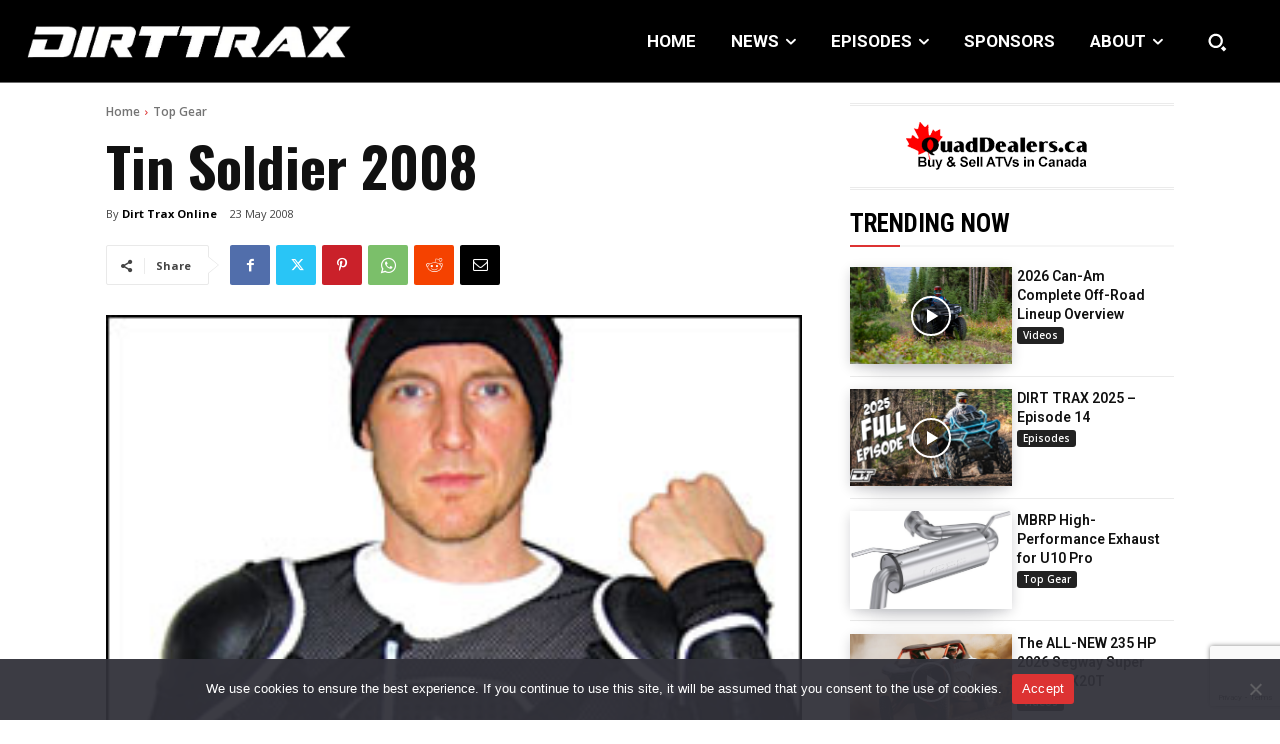

--- FILE ---
content_type: text/html; charset=utf-8
request_url: https://www.google.com/recaptcha/api2/anchor?ar=1&k=6LfbV7gfAAAAAPDX9AGM_06YsfL1ZWyq70Wiug7Z&co=aHR0cHM6Ly93d3cuYXR2bWFnLmNvbTo0NDM.&hl=en&v=PoyoqOPhxBO7pBk68S4YbpHZ&size=invisible&anchor-ms=20000&execute-ms=30000&cb=6edm3fhyehtb
body_size: 48833
content:
<!DOCTYPE HTML><html dir="ltr" lang="en"><head><meta http-equiv="Content-Type" content="text/html; charset=UTF-8">
<meta http-equiv="X-UA-Compatible" content="IE=edge">
<title>reCAPTCHA</title>
<style type="text/css">
/* cyrillic-ext */
@font-face {
  font-family: 'Roboto';
  font-style: normal;
  font-weight: 400;
  font-stretch: 100%;
  src: url(//fonts.gstatic.com/s/roboto/v48/KFO7CnqEu92Fr1ME7kSn66aGLdTylUAMa3GUBHMdazTgWw.woff2) format('woff2');
  unicode-range: U+0460-052F, U+1C80-1C8A, U+20B4, U+2DE0-2DFF, U+A640-A69F, U+FE2E-FE2F;
}
/* cyrillic */
@font-face {
  font-family: 'Roboto';
  font-style: normal;
  font-weight: 400;
  font-stretch: 100%;
  src: url(//fonts.gstatic.com/s/roboto/v48/KFO7CnqEu92Fr1ME7kSn66aGLdTylUAMa3iUBHMdazTgWw.woff2) format('woff2');
  unicode-range: U+0301, U+0400-045F, U+0490-0491, U+04B0-04B1, U+2116;
}
/* greek-ext */
@font-face {
  font-family: 'Roboto';
  font-style: normal;
  font-weight: 400;
  font-stretch: 100%;
  src: url(//fonts.gstatic.com/s/roboto/v48/KFO7CnqEu92Fr1ME7kSn66aGLdTylUAMa3CUBHMdazTgWw.woff2) format('woff2');
  unicode-range: U+1F00-1FFF;
}
/* greek */
@font-face {
  font-family: 'Roboto';
  font-style: normal;
  font-weight: 400;
  font-stretch: 100%;
  src: url(//fonts.gstatic.com/s/roboto/v48/KFO7CnqEu92Fr1ME7kSn66aGLdTylUAMa3-UBHMdazTgWw.woff2) format('woff2');
  unicode-range: U+0370-0377, U+037A-037F, U+0384-038A, U+038C, U+038E-03A1, U+03A3-03FF;
}
/* math */
@font-face {
  font-family: 'Roboto';
  font-style: normal;
  font-weight: 400;
  font-stretch: 100%;
  src: url(//fonts.gstatic.com/s/roboto/v48/KFO7CnqEu92Fr1ME7kSn66aGLdTylUAMawCUBHMdazTgWw.woff2) format('woff2');
  unicode-range: U+0302-0303, U+0305, U+0307-0308, U+0310, U+0312, U+0315, U+031A, U+0326-0327, U+032C, U+032F-0330, U+0332-0333, U+0338, U+033A, U+0346, U+034D, U+0391-03A1, U+03A3-03A9, U+03B1-03C9, U+03D1, U+03D5-03D6, U+03F0-03F1, U+03F4-03F5, U+2016-2017, U+2034-2038, U+203C, U+2040, U+2043, U+2047, U+2050, U+2057, U+205F, U+2070-2071, U+2074-208E, U+2090-209C, U+20D0-20DC, U+20E1, U+20E5-20EF, U+2100-2112, U+2114-2115, U+2117-2121, U+2123-214F, U+2190, U+2192, U+2194-21AE, U+21B0-21E5, U+21F1-21F2, U+21F4-2211, U+2213-2214, U+2216-22FF, U+2308-230B, U+2310, U+2319, U+231C-2321, U+2336-237A, U+237C, U+2395, U+239B-23B7, U+23D0, U+23DC-23E1, U+2474-2475, U+25AF, U+25B3, U+25B7, U+25BD, U+25C1, U+25CA, U+25CC, U+25FB, U+266D-266F, U+27C0-27FF, U+2900-2AFF, U+2B0E-2B11, U+2B30-2B4C, U+2BFE, U+3030, U+FF5B, U+FF5D, U+1D400-1D7FF, U+1EE00-1EEFF;
}
/* symbols */
@font-face {
  font-family: 'Roboto';
  font-style: normal;
  font-weight: 400;
  font-stretch: 100%;
  src: url(//fonts.gstatic.com/s/roboto/v48/KFO7CnqEu92Fr1ME7kSn66aGLdTylUAMaxKUBHMdazTgWw.woff2) format('woff2');
  unicode-range: U+0001-000C, U+000E-001F, U+007F-009F, U+20DD-20E0, U+20E2-20E4, U+2150-218F, U+2190, U+2192, U+2194-2199, U+21AF, U+21E6-21F0, U+21F3, U+2218-2219, U+2299, U+22C4-22C6, U+2300-243F, U+2440-244A, U+2460-24FF, U+25A0-27BF, U+2800-28FF, U+2921-2922, U+2981, U+29BF, U+29EB, U+2B00-2BFF, U+4DC0-4DFF, U+FFF9-FFFB, U+10140-1018E, U+10190-1019C, U+101A0, U+101D0-101FD, U+102E0-102FB, U+10E60-10E7E, U+1D2C0-1D2D3, U+1D2E0-1D37F, U+1F000-1F0FF, U+1F100-1F1AD, U+1F1E6-1F1FF, U+1F30D-1F30F, U+1F315, U+1F31C, U+1F31E, U+1F320-1F32C, U+1F336, U+1F378, U+1F37D, U+1F382, U+1F393-1F39F, U+1F3A7-1F3A8, U+1F3AC-1F3AF, U+1F3C2, U+1F3C4-1F3C6, U+1F3CA-1F3CE, U+1F3D4-1F3E0, U+1F3ED, U+1F3F1-1F3F3, U+1F3F5-1F3F7, U+1F408, U+1F415, U+1F41F, U+1F426, U+1F43F, U+1F441-1F442, U+1F444, U+1F446-1F449, U+1F44C-1F44E, U+1F453, U+1F46A, U+1F47D, U+1F4A3, U+1F4B0, U+1F4B3, U+1F4B9, U+1F4BB, U+1F4BF, U+1F4C8-1F4CB, U+1F4D6, U+1F4DA, U+1F4DF, U+1F4E3-1F4E6, U+1F4EA-1F4ED, U+1F4F7, U+1F4F9-1F4FB, U+1F4FD-1F4FE, U+1F503, U+1F507-1F50B, U+1F50D, U+1F512-1F513, U+1F53E-1F54A, U+1F54F-1F5FA, U+1F610, U+1F650-1F67F, U+1F687, U+1F68D, U+1F691, U+1F694, U+1F698, U+1F6AD, U+1F6B2, U+1F6B9-1F6BA, U+1F6BC, U+1F6C6-1F6CF, U+1F6D3-1F6D7, U+1F6E0-1F6EA, U+1F6F0-1F6F3, U+1F6F7-1F6FC, U+1F700-1F7FF, U+1F800-1F80B, U+1F810-1F847, U+1F850-1F859, U+1F860-1F887, U+1F890-1F8AD, U+1F8B0-1F8BB, U+1F8C0-1F8C1, U+1F900-1F90B, U+1F93B, U+1F946, U+1F984, U+1F996, U+1F9E9, U+1FA00-1FA6F, U+1FA70-1FA7C, U+1FA80-1FA89, U+1FA8F-1FAC6, U+1FACE-1FADC, U+1FADF-1FAE9, U+1FAF0-1FAF8, U+1FB00-1FBFF;
}
/* vietnamese */
@font-face {
  font-family: 'Roboto';
  font-style: normal;
  font-weight: 400;
  font-stretch: 100%;
  src: url(//fonts.gstatic.com/s/roboto/v48/KFO7CnqEu92Fr1ME7kSn66aGLdTylUAMa3OUBHMdazTgWw.woff2) format('woff2');
  unicode-range: U+0102-0103, U+0110-0111, U+0128-0129, U+0168-0169, U+01A0-01A1, U+01AF-01B0, U+0300-0301, U+0303-0304, U+0308-0309, U+0323, U+0329, U+1EA0-1EF9, U+20AB;
}
/* latin-ext */
@font-face {
  font-family: 'Roboto';
  font-style: normal;
  font-weight: 400;
  font-stretch: 100%;
  src: url(//fonts.gstatic.com/s/roboto/v48/KFO7CnqEu92Fr1ME7kSn66aGLdTylUAMa3KUBHMdazTgWw.woff2) format('woff2');
  unicode-range: U+0100-02BA, U+02BD-02C5, U+02C7-02CC, U+02CE-02D7, U+02DD-02FF, U+0304, U+0308, U+0329, U+1D00-1DBF, U+1E00-1E9F, U+1EF2-1EFF, U+2020, U+20A0-20AB, U+20AD-20C0, U+2113, U+2C60-2C7F, U+A720-A7FF;
}
/* latin */
@font-face {
  font-family: 'Roboto';
  font-style: normal;
  font-weight: 400;
  font-stretch: 100%;
  src: url(//fonts.gstatic.com/s/roboto/v48/KFO7CnqEu92Fr1ME7kSn66aGLdTylUAMa3yUBHMdazQ.woff2) format('woff2');
  unicode-range: U+0000-00FF, U+0131, U+0152-0153, U+02BB-02BC, U+02C6, U+02DA, U+02DC, U+0304, U+0308, U+0329, U+2000-206F, U+20AC, U+2122, U+2191, U+2193, U+2212, U+2215, U+FEFF, U+FFFD;
}
/* cyrillic-ext */
@font-face {
  font-family: 'Roboto';
  font-style: normal;
  font-weight: 500;
  font-stretch: 100%;
  src: url(//fonts.gstatic.com/s/roboto/v48/KFO7CnqEu92Fr1ME7kSn66aGLdTylUAMa3GUBHMdazTgWw.woff2) format('woff2');
  unicode-range: U+0460-052F, U+1C80-1C8A, U+20B4, U+2DE0-2DFF, U+A640-A69F, U+FE2E-FE2F;
}
/* cyrillic */
@font-face {
  font-family: 'Roboto';
  font-style: normal;
  font-weight: 500;
  font-stretch: 100%;
  src: url(//fonts.gstatic.com/s/roboto/v48/KFO7CnqEu92Fr1ME7kSn66aGLdTylUAMa3iUBHMdazTgWw.woff2) format('woff2');
  unicode-range: U+0301, U+0400-045F, U+0490-0491, U+04B0-04B1, U+2116;
}
/* greek-ext */
@font-face {
  font-family: 'Roboto';
  font-style: normal;
  font-weight: 500;
  font-stretch: 100%;
  src: url(//fonts.gstatic.com/s/roboto/v48/KFO7CnqEu92Fr1ME7kSn66aGLdTylUAMa3CUBHMdazTgWw.woff2) format('woff2');
  unicode-range: U+1F00-1FFF;
}
/* greek */
@font-face {
  font-family: 'Roboto';
  font-style: normal;
  font-weight: 500;
  font-stretch: 100%;
  src: url(//fonts.gstatic.com/s/roboto/v48/KFO7CnqEu92Fr1ME7kSn66aGLdTylUAMa3-UBHMdazTgWw.woff2) format('woff2');
  unicode-range: U+0370-0377, U+037A-037F, U+0384-038A, U+038C, U+038E-03A1, U+03A3-03FF;
}
/* math */
@font-face {
  font-family: 'Roboto';
  font-style: normal;
  font-weight: 500;
  font-stretch: 100%;
  src: url(//fonts.gstatic.com/s/roboto/v48/KFO7CnqEu92Fr1ME7kSn66aGLdTylUAMawCUBHMdazTgWw.woff2) format('woff2');
  unicode-range: U+0302-0303, U+0305, U+0307-0308, U+0310, U+0312, U+0315, U+031A, U+0326-0327, U+032C, U+032F-0330, U+0332-0333, U+0338, U+033A, U+0346, U+034D, U+0391-03A1, U+03A3-03A9, U+03B1-03C9, U+03D1, U+03D5-03D6, U+03F0-03F1, U+03F4-03F5, U+2016-2017, U+2034-2038, U+203C, U+2040, U+2043, U+2047, U+2050, U+2057, U+205F, U+2070-2071, U+2074-208E, U+2090-209C, U+20D0-20DC, U+20E1, U+20E5-20EF, U+2100-2112, U+2114-2115, U+2117-2121, U+2123-214F, U+2190, U+2192, U+2194-21AE, U+21B0-21E5, U+21F1-21F2, U+21F4-2211, U+2213-2214, U+2216-22FF, U+2308-230B, U+2310, U+2319, U+231C-2321, U+2336-237A, U+237C, U+2395, U+239B-23B7, U+23D0, U+23DC-23E1, U+2474-2475, U+25AF, U+25B3, U+25B7, U+25BD, U+25C1, U+25CA, U+25CC, U+25FB, U+266D-266F, U+27C0-27FF, U+2900-2AFF, U+2B0E-2B11, U+2B30-2B4C, U+2BFE, U+3030, U+FF5B, U+FF5D, U+1D400-1D7FF, U+1EE00-1EEFF;
}
/* symbols */
@font-face {
  font-family: 'Roboto';
  font-style: normal;
  font-weight: 500;
  font-stretch: 100%;
  src: url(//fonts.gstatic.com/s/roboto/v48/KFO7CnqEu92Fr1ME7kSn66aGLdTylUAMaxKUBHMdazTgWw.woff2) format('woff2');
  unicode-range: U+0001-000C, U+000E-001F, U+007F-009F, U+20DD-20E0, U+20E2-20E4, U+2150-218F, U+2190, U+2192, U+2194-2199, U+21AF, U+21E6-21F0, U+21F3, U+2218-2219, U+2299, U+22C4-22C6, U+2300-243F, U+2440-244A, U+2460-24FF, U+25A0-27BF, U+2800-28FF, U+2921-2922, U+2981, U+29BF, U+29EB, U+2B00-2BFF, U+4DC0-4DFF, U+FFF9-FFFB, U+10140-1018E, U+10190-1019C, U+101A0, U+101D0-101FD, U+102E0-102FB, U+10E60-10E7E, U+1D2C0-1D2D3, U+1D2E0-1D37F, U+1F000-1F0FF, U+1F100-1F1AD, U+1F1E6-1F1FF, U+1F30D-1F30F, U+1F315, U+1F31C, U+1F31E, U+1F320-1F32C, U+1F336, U+1F378, U+1F37D, U+1F382, U+1F393-1F39F, U+1F3A7-1F3A8, U+1F3AC-1F3AF, U+1F3C2, U+1F3C4-1F3C6, U+1F3CA-1F3CE, U+1F3D4-1F3E0, U+1F3ED, U+1F3F1-1F3F3, U+1F3F5-1F3F7, U+1F408, U+1F415, U+1F41F, U+1F426, U+1F43F, U+1F441-1F442, U+1F444, U+1F446-1F449, U+1F44C-1F44E, U+1F453, U+1F46A, U+1F47D, U+1F4A3, U+1F4B0, U+1F4B3, U+1F4B9, U+1F4BB, U+1F4BF, U+1F4C8-1F4CB, U+1F4D6, U+1F4DA, U+1F4DF, U+1F4E3-1F4E6, U+1F4EA-1F4ED, U+1F4F7, U+1F4F9-1F4FB, U+1F4FD-1F4FE, U+1F503, U+1F507-1F50B, U+1F50D, U+1F512-1F513, U+1F53E-1F54A, U+1F54F-1F5FA, U+1F610, U+1F650-1F67F, U+1F687, U+1F68D, U+1F691, U+1F694, U+1F698, U+1F6AD, U+1F6B2, U+1F6B9-1F6BA, U+1F6BC, U+1F6C6-1F6CF, U+1F6D3-1F6D7, U+1F6E0-1F6EA, U+1F6F0-1F6F3, U+1F6F7-1F6FC, U+1F700-1F7FF, U+1F800-1F80B, U+1F810-1F847, U+1F850-1F859, U+1F860-1F887, U+1F890-1F8AD, U+1F8B0-1F8BB, U+1F8C0-1F8C1, U+1F900-1F90B, U+1F93B, U+1F946, U+1F984, U+1F996, U+1F9E9, U+1FA00-1FA6F, U+1FA70-1FA7C, U+1FA80-1FA89, U+1FA8F-1FAC6, U+1FACE-1FADC, U+1FADF-1FAE9, U+1FAF0-1FAF8, U+1FB00-1FBFF;
}
/* vietnamese */
@font-face {
  font-family: 'Roboto';
  font-style: normal;
  font-weight: 500;
  font-stretch: 100%;
  src: url(//fonts.gstatic.com/s/roboto/v48/KFO7CnqEu92Fr1ME7kSn66aGLdTylUAMa3OUBHMdazTgWw.woff2) format('woff2');
  unicode-range: U+0102-0103, U+0110-0111, U+0128-0129, U+0168-0169, U+01A0-01A1, U+01AF-01B0, U+0300-0301, U+0303-0304, U+0308-0309, U+0323, U+0329, U+1EA0-1EF9, U+20AB;
}
/* latin-ext */
@font-face {
  font-family: 'Roboto';
  font-style: normal;
  font-weight: 500;
  font-stretch: 100%;
  src: url(//fonts.gstatic.com/s/roboto/v48/KFO7CnqEu92Fr1ME7kSn66aGLdTylUAMa3KUBHMdazTgWw.woff2) format('woff2');
  unicode-range: U+0100-02BA, U+02BD-02C5, U+02C7-02CC, U+02CE-02D7, U+02DD-02FF, U+0304, U+0308, U+0329, U+1D00-1DBF, U+1E00-1E9F, U+1EF2-1EFF, U+2020, U+20A0-20AB, U+20AD-20C0, U+2113, U+2C60-2C7F, U+A720-A7FF;
}
/* latin */
@font-face {
  font-family: 'Roboto';
  font-style: normal;
  font-weight: 500;
  font-stretch: 100%;
  src: url(//fonts.gstatic.com/s/roboto/v48/KFO7CnqEu92Fr1ME7kSn66aGLdTylUAMa3yUBHMdazQ.woff2) format('woff2');
  unicode-range: U+0000-00FF, U+0131, U+0152-0153, U+02BB-02BC, U+02C6, U+02DA, U+02DC, U+0304, U+0308, U+0329, U+2000-206F, U+20AC, U+2122, U+2191, U+2193, U+2212, U+2215, U+FEFF, U+FFFD;
}
/* cyrillic-ext */
@font-face {
  font-family: 'Roboto';
  font-style: normal;
  font-weight: 900;
  font-stretch: 100%;
  src: url(//fonts.gstatic.com/s/roboto/v48/KFO7CnqEu92Fr1ME7kSn66aGLdTylUAMa3GUBHMdazTgWw.woff2) format('woff2');
  unicode-range: U+0460-052F, U+1C80-1C8A, U+20B4, U+2DE0-2DFF, U+A640-A69F, U+FE2E-FE2F;
}
/* cyrillic */
@font-face {
  font-family: 'Roboto';
  font-style: normal;
  font-weight: 900;
  font-stretch: 100%;
  src: url(//fonts.gstatic.com/s/roboto/v48/KFO7CnqEu92Fr1ME7kSn66aGLdTylUAMa3iUBHMdazTgWw.woff2) format('woff2');
  unicode-range: U+0301, U+0400-045F, U+0490-0491, U+04B0-04B1, U+2116;
}
/* greek-ext */
@font-face {
  font-family: 'Roboto';
  font-style: normal;
  font-weight: 900;
  font-stretch: 100%;
  src: url(//fonts.gstatic.com/s/roboto/v48/KFO7CnqEu92Fr1ME7kSn66aGLdTylUAMa3CUBHMdazTgWw.woff2) format('woff2');
  unicode-range: U+1F00-1FFF;
}
/* greek */
@font-face {
  font-family: 'Roboto';
  font-style: normal;
  font-weight: 900;
  font-stretch: 100%;
  src: url(//fonts.gstatic.com/s/roboto/v48/KFO7CnqEu92Fr1ME7kSn66aGLdTylUAMa3-UBHMdazTgWw.woff2) format('woff2');
  unicode-range: U+0370-0377, U+037A-037F, U+0384-038A, U+038C, U+038E-03A1, U+03A3-03FF;
}
/* math */
@font-face {
  font-family: 'Roboto';
  font-style: normal;
  font-weight: 900;
  font-stretch: 100%;
  src: url(//fonts.gstatic.com/s/roboto/v48/KFO7CnqEu92Fr1ME7kSn66aGLdTylUAMawCUBHMdazTgWw.woff2) format('woff2');
  unicode-range: U+0302-0303, U+0305, U+0307-0308, U+0310, U+0312, U+0315, U+031A, U+0326-0327, U+032C, U+032F-0330, U+0332-0333, U+0338, U+033A, U+0346, U+034D, U+0391-03A1, U+03A3-03A9, U+03B1-03C9, U+03D1, U+03D5-03D6, U+03F0-03F1, U+03F4-03F5, U+2016-2017, U+2034-2038, U+203C, U+2040, U+2043, U+2047, U+2050, U+2057, U+205F, U+2070-2071, U+2074-208E, U+2090-209C, U+20D0-20DC, U+20E1, U+20E5-20EF, U+2100-2112, U+2114-2115, U+2117-2121, U+2123-214F, U+2190, U+2192, U+2194-21AE, U+21B0-21E5, U+21F1-21F2, U+21F4-2211, U+2213-2214, U+2216-22FF, U+2308-230B, U+2310, U+2319, U+231C-2321, U+2336-237A, U+237C, U+2395, U+239B-23B7, U+23D0, U+23DC-23E1, U+2474-2475, U+25AF, U+25B3, U+25B7, U+25BD, U+25C1, U+25CA, U+25CC, U+25FB, U+266D-266F, U+27C0-27FF, U+2900-2AFF, U+2B0E-2B11, U+2B30-2B4C, U+2BFE, U+3030, U+FF5B, U+FF5D, U+1D400-1D7FF, U+1EE00-1EEFF;
}
/* symbols */
@font-face {
  font-family: 'Roboto';
  font-style: normal;
  font-weight: 900;
  font-stretch: 100%;
  src: url(//fonts.gstatic.com/s/roboto/v48/KFO7CnqEu92Fr1ME7kSn66aGLdTylUAMaxKUBHMdazTgWw.woff2) format('woff2');
  unicode-range: U+0001-000C, U+000E-001F, U+007F-009F, U+20DD-20E0, U+20E2-20E4, U+2150-218F, U+2190, U+2192, U+2194-2199, U+21AF, U+21E6-21F0, U+21F3, U+2218-2219, U+2299, U+22C4-22C6, U+2300-243F, U+2440-244A, U+2460-24FF, U+25A0-27BF, U+2800-28FF, U+2921-2922, U+2981, U+29BF, U+29EB, U+2B00-2BFF, U+4DC0-4DFF, U+FFF9-FFFB, U+10140-1018E, U+10190-1019C, U+101A0, U+101D0-101FD, U+102E0-102FB, U+10E60-10E7E, U+1D2C0-1D2D3, U+1D2E0-1D37F, U+1F000-1F0FF, U+1F100-1F1AD, U+1F1E6-1F1FF, U+1F30D-1F30F, U+1F315, U+1F31C, U+1F31E, U+1F320-1F32C, U+1F336, U+1F378, U+1F37D, U+1F382, U+1F393-1F39F, U+1F3A7-1F3A8, U+1F3AC-1F3AF, U+1F3C2, U+1F3C4-1F3C6, U+1F3CA-1F3CE, U+1F3D4-1F3E0, U+1F3ED, U+1F3F1-1F3F3, U+1F3F5-1F3F7, U+1F408, U+1F415, U+1F41F, U+1F426, U+1F43F, U+1F441-1F442, U+1F444, U+1F446-1F449, U+1F44C-1F44E, U+1F453, U+1F46A, U+1F47D, U+1F4A3, U+1F4B0, U+1F4B3, U+1F4B9, U+1F4BB, U+1F4BF, U+1F4C8-1F4CB, U+1F4D6, U+1F4DA, U+1F4DF, U+1F4E3-1F4E6, U+1F4EA-1F4ED, U+1F4F7, U+1F4F9-1F4FB, U+1F4FD-1F4FE, U+1F503, U+1F507-1F50B, U+1F50D, U+1F512-1F513, U+1F53E-1F54A, U+1F54F-1F5FA, U+1F610, U+1F650-1F67F, U+1F687, U+1F68D, U+1F691, U+1F694, U+1F698, U+1F6AD, U+1F6B2, U+1F6B9-1F6BA, U+1F6BC, U+1F6C6-1F6CF, U+1F6D3-1F6D7, U+1F6E0-1F6EA, U+1F6F0-1F6F3, U+1F6F7-1F6FC, U+1F700-1F7FF, U+1F800-1F80B, U+1F810-1F847, U+1F850-1F859, U+1F860-1F887, U+1F890-1F8AD, U+1F8B0-1F8BB, U+1F8C0-1F8C1, U+1F900-1F90B, U+1F93B, U+1F946, U+1F984, U+1F996, U+1F9E9, U+1FA00-1FA6F, U+1FA70-1FA7C, U+1FA80-1FA89, U+1FA8F-1FAC6, U+1FACE-1FADC, U+1FADF-1FAE9, U+1FAF0-1FAF8, U+1FB00-1FBFF;
}
/* vietnamese */
@font-face {
  font-family: 'Roboto';
  font-style: normal;
  font-weight: 900;
  font-stretch: 100%;
  src: url(//fonts.gstatic.com/s/roboto/v48/KFO7CnqEu92Fr1ME7kSn66aGLdTylUAMa3OUBHMdazTgWw.woff2) format('woff2');
  unicode-range: U+0102-0103, U+0110-0111, U+0128-0129, U+0168-0169, U+01A0-01A1, U+01AF-01B0, U+0300-0301, U+0303-0304, U+0308-0309, U+0323, U+0329, U+1EA0-1EF9, U+20AB;
}
/* latin-ext */
@font-face {
  font-family: 'Roboto';
  font-style: normal;
  font-weight: 900;
  font-stretch: 100%;
  src: url(//fonts.gstatic.com/s/roboto/v48/KFO7CnqEu92Fr1ME7kSn66aGLdTylUAMa3KUBHMdazTgWw.woff2) format('woff2');
  unicode-range: U+0100-02BA, U+02BD-02C5, U+02C7-02CC, U+02CE-02D7, U+02DD-02FF, U+0304, U+0308, U+0329, U+1D00-1DBF, U+1E00-1E9F, U+1EF2-1EFF, U+2020, U+20A0-20AB, U+20AD-20C0, U+2113, U+2C60-2C7F, U+A720-A7FF;
}
/* latin */
@font-face {
  font-family: 'Roboto';
  font-style: normal;
  font-weight: 900;
  font-stretch: 100%;
  src: url(//fonts.gstatic.com/s/roboto/v48/KFO7CnqEu92Fr1ME7kSn66aGLdTylUAMa3yUBHMdazQ.woff2) format('woff2');
  unicode-range: U+0000-00FF, U+0131, U+0152-0153, U+02BB-02BC, U+02C6, U+02DA, U+02DC, U+0304, U+0308, U+0329, U+2000-206F, U+20AC, U+2122, U+2191, U+2193, U+2212, U+2215, U+FEFF, U+FFFD;
}

</style>
<link rel="stylesheet" type="text/css" href="https://www.gstatic.com/recaptcha/releases/PoyoqOPhxBO7pBk68S4YbpHZ/styles__ltr.css">
<script nonce="Q_nKRJqjmZI0AVV3DJjoEg" type="text/javascript">window['__recaptcha_api'] = 'https://www.google.com/recaptcha/api2/';</script>
<script type="text/javascript" src="https://www.gstatic.com/recaptcha/releases/PoyoqOPhxBO7pBk68S4YbpHZ/recaptcha__en.js" nonce="Q_nKRJqjmZI0AVV3DJjoEg">
      
    </script></head>
<body><div id="rc-anchor-alert" class="rc-anchor-alert"></div>
<input type="hidden" id="recaptcha-token" value="[base64]">
<script type="text/javascript" nonce="Q_nKRJqjmZI0AVV3DJjoEg">
      recaptcha.anchor.Main.init("[\x22ainput\x22,[\x22bgdata\x22,\x22\x22,\[base64]/[base64]/UltIKytdPWE6KGE8MjA0OD9SW0grK109YT4+NnwxOTI6KChhJjY0NTEyKT09NTUyOTYmJnErMTxoLmxlbmd0aCYmKGguY2hhckNvZGVBdChxKzEpJjY0NTEyKT09NTYzMjA/[base64]/MjU1OlI/[base64]/[base64]/[base64]/[base64]/[base64]/[base64]/[base64]/[base64]/[base64]/[base64]\x22,\[base64]\\u003d\\u003d\x22,\x22w6vCvcOvwqwewr8hWxLCuMO+JHEWwofDo8KtTDQlY8K+EHzCk2AWwrs9CMOBw7gzwpV3NVx/ExY2w6oXI8K0w5zDty8sVCbCkMKuZFrCtsOVw4dQNS1FAl7DsUbCtsKZw7PDicKUAsOGw4IWw6jCq8K/PcOdf8OsHU1jw49OIsO2wqBxw4vCq2/CpMKLHsKFwrvCk0HDkHzCrsK8SGRFwocmbSrCjVDDhxDCmcKMECRlwp3DvEPCg8OZw6fDlcKuPTsBf8OHworCjwTDv8KVIUViw6AMwr7Di0PDvj1LFMOpw5zCgsO/[base64]/FQjDjDIuZsK7w7LDjMKGUcOUw65Mw6Y8wpXCqxx9w4RxHQxmcCdIP8OSIMOMwqBbwp3DtcK/woNREcKuwoZBF8O+wqEBPy4mwpx+w7HCnMOBMsOOwpXDt8Onw67Ct8OHZ08hFz7CgTdQLMOdwqPDiCvDhwPDuATCu8ONwrU0Lx3Dim3DuMKhdsOaw5M4w4MSw7TCg8OvwppjfgHCkx9JYD0MwrHDm8KnBsOuwpTCsy5dwpEXEwfDhsOmUMOEC8K2asK0w6/[base64]/DvcOqw6LDh04Iw7vDq8KnwqnDgnzCm8K7w73DjMOfZ8KMMykvBMOLTGJFPlYhw55xw7jDpgPCk17DosOLGz7DpwrCnsOMGMK9wpzCn8Onw7ECw4/[base64]/CoMKnwqrCicKsw5kmO2hfA8OncsKaw63CjsKIJj3DhsKgw64lZcKkw5F7w7QWw7vCncO7F8OnOWliXMK5agrDiMOYAlFNwrEhwpBcTsKeasKhXThyw6UQwr/Cm8K0dy7Dl8KqwqDDgkJiDMOxVlgrbcO9PALCoMOGc8K7YsKXB3LCmQ3DtsKmTAAIfzxBwpoiQgZBw43CsyDCkwTDjyfCsidTLcOaWU4Jw6pKwqPDm8Kow4bDrsK5Yj1Ww7XDuzNdw7Ugfhdzeh/ChT7CunDCjcOkw7Ifw5/CiMO/w4RsNjsdfMOIw5/CiXXDnEbCpsOAEsObwofCrVHDpsKnP8Kmwp8fGDF5IMOvw5QPDh3Dt8K/LsKWw6fCo3IdVH3Dsgcuw793w6LCqVXDmzIpw7rDicKUw49EwrvCgUhEBsKxWx4SwpN4QsKzYhvDg8KROTLCpm0/wrY5TcKBHcK3w45AUcOdWxzDlglyw7wvw657UHgRYcKXM8ODwp9HTMOZHMODaQYtwoDDgg/DvcKWwpNOCWYlcA07w5jDi8OQw6fCssOyckzDo25jXcK6w5MpXMO4w7XCqTUgw73CqcKEQH1EwoECCMOGJMK+w4UIOHXCqjxgN8KpCjDDlMOyAMKlBAbCglfDqsO+XCwHw7xFwobCizbCjSDCjDPCuMOjwo/CrcK9LcOew7FIDsOyw4hKwpZrSMO2Hi/[base64]/XnLCiF5Zw43Di8KdQmXDtMOnwowywrkvBMKXEsKfZ0XCjlrCmhsgw79mTlzCjsK3w73Cs8ODw7/CmsOZw683wo5owpvCtMKbwpTCm8OXwr10w4PChzPCpHdmw7nCpMKuw5TDqcOUwo/DhcKvBzDCmsK/[base64]/Cg8O+FS0tXsOhTSDDg1jDiRp4JTsYw5pbwq/ChxrDgD3DjnxRwrnCsTPDjTIdwp0xwp3DiSLDisKHwrc/VEkYOsOCw5/CvsORw6/[base64]/Cr8KhWwnCg37CusORw7Ubw4k2w7tdI2AfIkQvwobDlkPDvyM1ExFsw6VwTCwiQsO6OX8Kw7NxA31awqAxKMKsVsK4IzPDrkbCicK9w53DiBrCpsK2bEkYQkbDjMOlw7jCtMO7ZsO3DsKPw6bCl2rCucK4Bm/Du8KRP8Oyw7nDrMKXXF/[base64]/ai7DnUYYWiIxwobDqcO5X8OdeMO9w6U/w6howrbCn8Kiwq/CmcK4J0rDnHHDqXtuX0/Ci8Ojwr0RcB9sw4vCikdXwoXCt8KPF8KFwrE7wo0rwrp+wp4KwpPDuhXDoQ7DqSfCvQ/CvTpfB8OvMcKVbn3DphDDgCUnfMKxwrfDhsO9w54rSMK6HMOtwobDq8KvNG/CqcOMwrIOw45Nw6TCscK2MVzCuMO7D8Ocw4TDh8KKwqgWw6FgJRPCg8K/RU7ClRzCn3ZoXGxsIMOrw6PCihJSKm7DscKVHMOVOMOqLzs3aWUzExbClWTDlMK8w4nCp8KXwpNLw43DhBHCr13DokPCg8OTwprCocOgwoVtwqceGmYMTHEMwofDi3rCoBzCpynDo8KUZyY6eXFowpgZwqhVVMKaw4N/eWPCosK/w5HDsMKGRMOzUsKuw7LCvsKRwp3DqxHCncOCw5HDksKSGms2w47DtsOywqfDvA9lw67CgsKFw7XCphgkw7IxCcKvdRzCrMKiw54/G8OEE0TDrl91J2V3aMKiw6JuFSnDmG7CnwZuG1JlFTvDhsO3w53CuHLCigQjaw9Pw7whEkFpwpfCmMKTwoVqw6pzw5bDvsK6wqcEwpsBwrzDrxHCum/Dm8KLw7TDvDfCvUzDpsO3wqUKwpBBwpJ5N8OVwpDDrHINVcKzw5YofcO5Z8OKbMKgazJwK8O0M8ODdEh+S25Pw69rw4vCkmk6csO6G2khwodaYnHCjh/DlsOUwqcRwr7CtsOyw5vDvmXDv307wpsZXMOyw5kRw6LDtMOdG8KpwqPCuzAmw68aHMKgw4QMS3wbw4PDpMKnPsKew6oCSH/DhsOCVMKlwojCg8Orw7MgNcOIwq3CnsO8dsK0RD/DqsO3wonCuhfDuy/CmsKWwo3CuMOPWcO6w5fCqcOgfHfCmG3Dow3DpcO/woVMwr3DuTYEw7RZwqxeO8OaworCtivDl8KLG8KsLCYcPMKoBk/CusOsEydPD8KHI8Kbw6tuwqnCvSx8EsOhwqEZaAfDisO8w5HDmsKVw6dNw4DCkR8ua8Kfwo5LXy3DnMK8bMKzwqzDrMObasOjb8K9wo8XEXALw4zCsQMITsOrwr7CmwkhVcKTwpxowrIAIHY6wrJweBMNwqUvwqgyUgBPwo/DoMO+wr0Lwr8vICrDvcORGAbDmMKFDsKDwoPDghALU8KGwot8woRQw6xOwpQfMhHDuw7Dp8KNHsOHw4QtVsKrwo/[base64]/DlMKTwprCpMKlOsKKw6bDvcOJw517w7XCvsOxw5gHwqXCtsOtwqHChBJdwrHCqRbDhMKVMUjCtjHDjhzCkx1jC8KzHWzDshZNwp9ow4N2wrrDqGJPwqddwqnDpsKsw4RHwpjDksK2ERR3KcK3RMKfGMKPw4fCjFTCoTHCqSAUw6nCv3bDllE9UsKTw5jCn8K/w73Ck8OdwprDtsO0csKuw7bDk3jDsWnDksOsY8OwL8KGKlM3w6DDlTTDnsOcGsK+M8KxJnN0Y8OTRcO0SyXDlAh5RsKqw7nDn8O2w7rCt0MOw6ENw4g6w5xBwpvCsyXDgh0sw4jDiCPCj8OxYDB/w5wYw4Apwq4QM8K0wrY7PcKywqvDhMKNXsKiaRBMwrPCjcKLOEF0XXfDv8Orw43CqiTDlzrCgsKcehjDm8OJw7rCghwDUcOuwqk/[base64]/DpHbCt8KBw7dnZMOQwqwRwrwdwqDCs8O+w6nDisOcIcOzOFYWO8OLfFgBWsOkw6XDhHbDiMOMw6DCtcKcOxzCi01rVsOZbCXCv8OqY8ODam7CqsOKZsOZBMObwr7Dox4bw4c2wpnDksKmwqNvQSLDgcKsw7k0G0spw7NWSMKzMyfDtMO7ZgFgw4/CgkkOKMOlcHLDj8O0w6TCmUXCklTCoMObw5DCsEkVZcKKGCTCtkDDnsOuw7sowrHDgMO6wokPVlPDkiVewopdDsOxRE9pX8KXwoNLZ8KqwrLCocKSFw/DocKSw43Cn0XDg8Kww7fChMOrw4cew6lkRhYXw6rCvD0YQsKEw5/DisK3V8O3wonCksKywqwVbEJATcKHGMOGw54tfcOmY8KULsOlwpLDrEzCgC/DvsKew6/DhcKLwqdRP8OUwpbDgAQKWWzDmD8Qw5tqwqkiwrvDkWPDtcOBwp7DukNEw7nDu8OrCXvCjcOew7NAwpLCgCxxwoR5wrJcw5YrwoHCncOudsKzw78/wrt/RsK8CcOuCwnCl1fCm8O2bcKmacKSwqx3w7NJO8OZw705wrh5w74SBMK6w5/[base64]/Cj8K3wrp6w7XDt8OrwrXDuGtzCRoQUy5lPjbDocO/[base64]/[base64]/Cgi5MUlPCr8KuAX/[base64]/CkcKfYmbDsyHDq3TCtmwLw5tgairCsMOoXsKww4/Ct8Kuw4PCgkwmLMKNSSTDnMKKw7bCiHDClyPClcOaR8KZUsOHw5BKwrrCqj04BVBbw6Vlw5ZIBnFyW3J9w4A6w6FSw43Dt3MkJHbCj8KIw49xw55Cw5HCnMKIw6DDn8KaVsOBUyR0w6cBwqo/w7sqwoMHwoHCgz/CvE3CjsOtw6tlanF+wqXCiMKgW8ONYFIPwpo3JgkoSMOaYQQbWsOUJsOkwpTDl8KOf0/CiMKjHBZCSUhtw7LChjDDslnDugA2aMKqaBjCnVpCRMKlD8KWJsOpw6/DgcKSL2AHw7fCsMOIw4sleBEXflPCjSBFw6HCmsKnf3/[base64]/DpMKNwq3DmAsZecKoYMKYw5kxCz3DicOpwqIxL8OPS8OxZRbClcKbw5Y7SxFSHG/DggDCu8KxPAzCp3pQw47CogDDvSnDjMKPIETDqnDCjsKYFEMmwpJ6w4dZYMKWP2dnwrzCv3nDhsKPKlHCvgnCs3JFwqTCkFXCicO8woPCkjhEacKaV8Kvw5NqSsKqw50TdcKSwqfClAl9Pyc3W1TDpVY4wq8eeAEbdBJnw7ErwrnCtEJ/IsKdWRjDv37Ct0/DiMORZ8Okwr8CXTodw6cldXZmUMKjDDAww5bCrz14w6huT8KBOi0rB8O0w7vDicOjwrPDrcOWdMO0wrUfB8K1w6DDpMOhwrbDukMpc0PDrFsHwrTCl0XDizspw5wAE8Oiw7vDvsOew4/Ch8OwW3vDpgAxw7zDlcOLL8Orw6k/w5/[base64]/w5HCqsO4P8OBwoZKwpBHwpQnw7h9fMKMw6TDt8OpAArDgMOCw57CscOJPFfCsMKgwq3ClH7Di3/Ds8OcbyIJfsKRw7Nqw5zDgl3Dv8OwUMK0fwfCpVLDusKJYMOKDH9Sw64nXMKWwosFT8KmDgIOw5jCiMOPwqcAwrE6MUjDmH8awr3DuMOCwqbDl8KDwo9hRR7Cq8KDMi1VwpDDgMOEFDARDMO/wpDCjjbDjsOGXmIjwrbCu8KUE8OBZXXCqMObw4zDpcKkw5HDjWBYw4BQRAhxwpgXdHBpG1PDj8K2PjzClRTCnlXDicKYAEnCnsO9OzLChyzCh29lf8OUwq/CkDPDiH4sQkbDtmnCqMKZw7l9WUNXZMKSVsKnwq3DpcOCGVPCmT/DmcODbcOFwqnDk8KAXlfDr2PDjSNDwqDCjcOcCcO1ORZ9YiTCmcKsJsOADcKqCn3Cp8OOdcKrSWHCqn3CtsOLQ8OiwoItw5DCncODw7LCsTBLEyrDuHUWw67ChMKsNcOkw5fDtTTDpsOfwo7DrcO6L3rCo8KVEVsEwoouKHvDoMOBwrjDhsKIa00hwr88w5/[base64]/DvXQ4N8KCBcOXw6TDsDzDp8O3w75hBMKBw7zDogsiwrLCvsK1wpwKGXgLK8OWLgjCinN8wqAcw43DvSXClFvCv8O7w5sxw6jDm3nCi8KXw7/[base64]/Dnz7DjTIhcMOWwpMjw5wZFsKMwpI1OcK3w5XColtsAjjDli45c1dPwrnChG/CgMOuw5jDv04OJMOaT13CvlLDlFXDlkPDqz/[base64]/Dt8OpwqLDl8KUwoxTICgYUmdGd17DmS3DmMOyw5HDlcKFZMKjw6xqBjjClBYNSCDDjXFLTsOhFsKvIW7CkXvDrxLCh1/[base64]/DrWVQW8OOwpfDkR/DoAlKwrDDk8Omw67Dq8KxC13Cv8K6wrs/w5DCncOLw4bDkGvDk8Kbw7bDiCLCqMKTw5vDmnHDiMKVVgnCpsK6woXDtWfDvibDtAoLw6x7HcOYSsKwwrDDnR/[base64]/QjjChBF+WnfDqcOUw6fDmsK2Mw3CgXd/NhbCnl3DhsK/JBTCqxIjwoXCrcKew4vDrhXDnGUJw4/Cg8OXwqEXw7/CocK5UcO9F8ORw6rCksKaHyoKU0rDhcOxeMOkw5UDfMOzLkjCpcKiJMKgPknClFfCnMKDw5PCm2nCr8KhD8O6wqbCpRc/MhzCvwYTwpfDlcKna8OfSsKRBsKrw67Dv33Cv8O0wqbCvcKVAG1Mw6PCqMOgwozDizUARsOsw6/CnFN9wqHDqcOWw7/DmMKww7XDjsKZT8KYwqnCqDrDoU/[base64]/[base64]/QMOHwqHCtxTCtCt+HjTDpMK4D8KYwrbCulTDjsK2w6tKw4bCl0nCimPCkcOdSMOzw6AYe8OGw5DDo8Odw64PwrnDvG/CtQ4zEAcvCVMOZsOHXGDCkAbDisONwqbDncOHwrwqw5bCnCdGwplswpPDrMKeVhUZXsKFW8OEZMO9wrvDlcOmw4fCjWLDrxFEQcKtHcK5UMODScOxw4bDqFI+wrPDiUZgwo5yw4sqw5/DucKWw6DDhxXCikTDg8KVPyzDohnCssO1fWBUw6VLw5/DncOvwpkFQyDDtMKbOn4kFX86csOCwq1dw795IT5Bw69hwoDCr8KUw7/Do8O0wopLNcKow7FZw5TDhsOQw5Z1XMOGdy/Dj8O4wo5HNcODw5PChcOGVsKkw6B1wql3w51HwqHDrMOQw4kfw4zCrV/[base64]/CoMOzTcO0w6TCssKww5fClsOdZgEaw7/DvwLDsMKaw4NdasKowpFzfsO0MsOWEDHClsONH8OwacKvwpoMEsOXwoDCgjcnwrdKCh80V8OAbwnCimUmIcO1TMK/w6DDjznCvHvDrGENw57CulQxwqnCtitzOQPCp8Opw6Y4w6hWOjrChFBswr3Ci1UJPlnDn8OGw5zDmBxPY8OYw5wZw53Dh8KEwqzDpcKWGcKMwr0EBsOFSMKaTMOYOTACw7bCncK7EsOjej9jNsOvBhnDj8Okw7ULBj/Dk3vCuhrCgcKww7jDmQTDoSzClMOsw7pzwq9Gw6AEw6/[base64]/Rz0Sa8Oef8KbwqjDp8OWbyrDgcKlwoc4w7AIGC7DkMK1PgnDpEYTw7DCjMO2LsKvwojCpmkmw7DDt8KZCsOBJMOmwrQJJjrDgUgtNF9gwpTDrjIdB8ODw6nCiDTCk8OpwpI6TF/CmDHDmMKlwrQhUXhYwqJjEzvDv0zCqcOBQg0mwqbDmBYLT1cnXWI0GAvDrx4+w689wq4eKcK6w6wrecOJU8O+wrl9w6ZwTj1nw6TCrRxgw4x/AMOCw5kkwqvDtnjChhknUcOxw5p/wpxOUcK3wrzCiDPDjg/Di8Kxw6/Dq11EQythwpjDqAEsw5TCnhXCjHjCtFQFwoBdfsKkw7IKwrF6w74UMsKnw73CmsKzw6BiBl/[base64]/[base64]/Ch8KoYnMmw5wKfRXCmcOMwogywqFLwrLChHDDs8KJEQbCmg9yVcOHUCfDgiNZf8OuwqNACyN+QMOywr0TLMObZsK+ICAGUk/Cm8O+f8OhZE7CscO2NzHCnyjCvjBAw4jDtGkBZsOkwoHCp1AvHT8cw6bDqMOSRw8vJ8O2TcKpw6fDpWjCpMK7KsOkw41Fw6vCtcKBw4HDnQLDnELDn8KZw4DCr2bCk3LCjsKEw6Q/[base64]/[base64]/CuzHDmMKMw5FYK3TCi8KeTEzDvcKvw6QJw454woBWKlLDqsOBFsOPRMKyU1t1wpfDrHhXLh/Cn31sCsKlERhSwojCosK9NXLDlsKSG8K8w4bCusOgMMOgwo8cwpDDrMKhC8Ovw5bCusK+acKTAkDCshHClwo+f8KnwqDDh8KnwrBqw7FDNMKWw555IW3DsSh7H8ObKcKeUS0yw6VUWsOxV8KuworCkcKDw4d2dR/ChMOJwqTCnjHDjDTDu8OEFsK7woTDqEzDj33Dg0HCtFNnwp85SMOyw7zCl8O0w6Aewp/DosODVw9vw6ItLMOpf3kAw5ktw6nDoml/[base64]/CtsKeZQ3DkMK9ZhJvRsK8d8OGcsK5w7lAHMKqwpERAgPCpsONwpzCmUkPwpPDpB7CmV7CiRs/HkBVwrXCjnfCisKhTcOFwoleK8KeCMKOw4LCklE+e245WcKlwrddw6R4wppxwp/DgRHDp8Kxw4wKw77Dg0AKw5lHLcOMARrCksKJwo/CmhTCg8O6w7vCmx16w51UwpwXw6dQwrU2c8OGCmrDln7CiMOyOFfCl8K7wobCoMOWH1JLw4LDmUV/[base64]/Dg8KLw5DCtQZ9UiwZw44jU8K8N8KcRzHDjsOQw4/DtMOmGsO3AnQKPnFkwqHCtiEew6bCp33CgE4RwqvCkMOTw5fDug/DiMKTKlUIM8KBw6XDhlJxwqvCp8OCw5LDk8OFSw/DlDxkEh5EMCLDrm/Cm0PDkkF8woktw6fDhMOJW1srw6vClcOUwr0SXVXDpcKXTsOuRsORIcOkw45dOxgjwoFhw4XDvWvCpsKtd8KMw4DDlMKcw4LDkAhmdUVww6x9I8Kdw6MoKDzDsBnChMODw6LDlcOkw7PCnsK/LFvDr8K7wr7CknzCjsODGynCusOowrfDhk3ClAlQwpgcw5HDjcOtQWFbNXjCjMOEwrzCmMKyW8OfV8OjMcKHSMKFGsOjSATCtCN7PMOvwqTDm8KVwobCuWUAPcK/wrHDvcOeRXsKwo3Do8K/EnnCvVdaWSDCmXkteMO0bAPDqw0oSkzCg8KCQj3CnW0owpspMcOie8Kkw7PDscOgwoJyw6/Djz3CpsKNwpLCt2Mtw5PCv8Kcw4oiwrBgQ8Osw6MpOsOzGEkwwovCiMK7w4J/woxowprCocKDQcOCSsOoH8KHG8Kdw4A6GQ3DhUzCtcOjwqYjcsOneMKbEy7DoMOrwr08woDCvRXDvGHCrsK2w5JUw55STMKPw4bCjsO7HcOjSsOLwrDDtUA5w5ptcRBMwpwZwqsiwpEbZg4dwpLCngYYfMKqw5pbw6zDl1jClB51KHbDgU/DicOMwrJ8w5bChh7DnMOVwp/Co8OrWCp4wqbCg8O/ccOnwprChBnCvWLCt8Kcw5XDtcKwCk/[base64]/Cl8O0EcKhP33DqMKrRWnCj8KCwoZEw5xgw7bDmMKNViRuccOdJUTCgE4iCMKXFk3DscKYwpM/[base64]/Dk23DtDDCosK9wrEwAj3DhsKhMsKiwp9vIVvDs8OuYcKVw5XCoMOdZMKrIC0Cf8OMFBgvwo/Cv8KVCMOpw75DLcKHAQkHTVwSwo5bfMK2w5XCmmnCmgDDglwYwobDv8OnwqrCjsOCXsKaZx0kwpwYw5UJYsKpw6s4ejVkwq5GWUtAEsOAwo7DrMOnUcOuw5bCsCDDr0XCm3/CtWZIcMKrwoIew4U+wqcPwpBmwrbCti/[base64]/JwMpwofCt8OSDyjCnw0KfcObL8OcPMKOw7UJNDzDgsO2w4LCrMKTw73CuyHCuQPDhhvCp1bCgQLCocOxw5fDq3jCunptTcK3w7LCpQbCgWzDl2Fuw4A7wr7DoMKUw6HDigYHCsOJwq/DsMO6csKOwrrCvcKBw43DiH92w4ZQw7dlw5N2w7DCpC9/w4IrJH3Dn8OKOxjDq2PCrMO/MsOMw7ddw7RcF8OCwprCnsOlBUTDshs2HmHDqjZDw7oSw77DhGQPC2XCn2g3HMKva0R3w4VzSTNswpHDqsKpCUtIw74LwotHw4wQFcORD8OHwofCisKqwrTCj8OZwqJPwqPCrF5IwonDln7CosKBFkjCkzPDicOjFMOAHXMxw6oCw6ZBB1bDl1pXwocIwrpOBG8tccO/XsKVFcK5AcOYw4Nrw4/CtsOuJlTCtg5FwqMOD8Kew67Dm2dkSjLDhTXDh2RIw7TCklIGNcOMJxrCvDLCiBx6PDHCo8Okw6RhXcKNeMKMwrxxwpA/wqsEVW5owovCkcK5wrXCpTV1wrzDnBYvbR57B8KLwrHCq3/[base64]/w4/DhcKJw6JfSsOSwqPDpsOEHSzCm2vDoMOpwp8ywqAGw5EwDUbCsUV9w5w9aTHCs8OxJ8OUVlHCumYBLcOXwpcbSmEeQ8OWw4jCghU6wonDlsKlw7HDqcOlJihASMKTwqTCuMO/[base64]/CMKIOcOeJA3CgMKBfVpew6PDpjjCsmsWw5rDuMK5w6Abwp7CrMOTEsKSOcK8KMO5wrwtM3rCpnJBfwDCosKhbx8aJcKSwoQSwqwoTsO4w6l/w5xNwqRvU8O7IcOmw4U6CQZ4w4NNwpDCtsOqQsONQDXCj8Onw4lQw77DlcKeecOXwpfDq8O0w4Anw4nCt8OzNEjDs3APwrzDicOhU3NgVcOoPVXDvcKiwoJmw6fDvMO/wpQLw6HDuCgMw7BgwqNjwr4Xbx3CnGTCsGvChVLCgMOANEzCt39UY8KGD2zCq8Oyw7E6WzdgZm15OMOMw5nDqsOlO3bDr2MWFG48X3LCq3x0ZS0zZSEKFcKoPETCp8OLEMO6wr3DvcKAIX0KcCjCvsOFQcKhw6nDhmzDuU/DlcOswonCuw9NGsKDwrXCkXjCqkPCusKiw4TCnsOFbUJMP2jDukQVdRpRLcO5woPCrnVJSXFzVH/CqMKSUcK0ccOjN8OiB8OSwrVmGi3DksO4JXzDv8ORw6AqLsKVwo0uw6zCv094w6/DolM7Q8O1cMOUIcOCWEHDriPDuSACwrTDqxXDjW8sAHDDk8KED8KScwHDqklAF8Kqw4x3MADDrnBrw6wRw4LCocOwwoMnYmHCmD/DvSYSw5zDsTIjw6PDqFBpw5HCiWxPw7PCr34vwq0Pw5kkwqc4w791w7ARDcKiwq7Dj0HCvsOmE8KZZsOcwoTCsRk/cQ83VcK/[base64]/SxbCsGhSCsK9w7vCpGwxwqHClQg+QwzChQjDqGtEw4RbOsO+YRp4w4EoNDdTw73CrwrDtsKfwoFJC8KGCcKAKsOiw5c5PMOZw4DDh8OkV8K4w4HCpsO/LUzDisKpw5IfIz/Cnj7Dq1wLHcOfAQgFw6vDpUDCr8OHSDbCnXEkw5ZSwqjCkMK3wrPChsK3TXPCpH7Cn8Kuw4nDhMO1WcOcw6EzwqjCqcKkIG4DVjA6CsKWwqfCpW/Dm0bCiRowwrsOwoPCpMOGL8K4KAHCq1U/JcOFwofCs2RYZ3E/wqnDihNzw78XZ1vDkiTCgmEhK8Krw4/DocKLwrkERmfCo8O8wqbCrsK8CsO8NcK8LcKZwpzCk3/DsgXDv8OMBcKDM1/CnQJAFcO8wpMVD8O4wpMSE8Ovw4tVwodhGcOwwojDncKnVX0Dw7rDiMOlK2zDgUXCisOlIxvClR9mIFpzw4LDggLCjmfDhBMpBGLDnzHDh0pgR28rw7LDpMKHPR/Dnh1RNDExfcOEwpPCsE95w5p0wqgNw514wrfCicKwaTXDj8Kjw4gswqPDkBASw6UMR1lRZxXDuDHCo3ICw4kRWsOdJgMKw5/CkcOYw5DDgB9QX8O7w7p1TwkHwpbCvcK8wo/Dp8Odw6DCpcKkw53Dt8KxS2pzwpnCtig/AFPDpMOCLsOpw5vCk8OWwr5Iw6LCjsKZwpHCosKrOUrCgBlxw7bCj17CjELDlMOUw7MIVsKlDMOAGUbCi1Qaw4/Cn8K/[base64]/VMOmwr/DscKbwpBdGAACARLCgSl/wq3CqEw9w7DCs8Ovw7jCusO/[base64]/CsXFnw6PCnHLDo2nCpsKsw53Cojl+UMO0w7ooLDPChcKSMHA3w68xBsObbQE/bsOqwqc2eMKDw5nCmHTCrMKhwp0Iwrl4IMO7w6sjcVMFXR59w4E8e1bDnX4CwovDscKKVHsCYMKoIcKKCg1ZwoDDvVw/aA9rA8KpwpnDqAwIwrNmw5ZTGkzClWvCsMKfA8K/wr7DncO+wpHChcKYaxfCjMOqRSzCssKywq8ZwqLCjcK7woRfF8O0woRqwrcMwqXDumYrw4J0X8OzwqwSPMKRw5jCqcKFw6sJw73Ci8OQZMK5wphQw7zCt3AIO8OzwpM+w53DsibCi1nDkWoJw6p9NG3Cl3rDtiVOwrzDm8OXRQV/[base64]/wrFFWj1qw5A6bxbDt8O6YxPDqDAhTcOzw6nDtMO5w6DDjsOBw49Kw4/Dp8KSwppvw6vDn8Ouw53CnsK0aUsxw47CtsKiw5PCmANMMiVSwozCn8O+QizDj0HCrsKrFlvCkMKAasKAwofCosOyw57CncKTw59Yw4M6woxFw4PDog3CiUXDhE/DmcKOw7fDmCh9wohDYsKDKsOWMcKvwp3Cv8KBXcK6wqNbFG0+BcOkP8OAw5QCwqNnX8K3wqYJVCBZw4xbRMK3w7MSw7fDt01PXx7DncONwqfCoMOgLzPCgMOQwrkewpMHw75/F8O8MGlXAsOuU8K2CcO4HQnDtEkRw4/Cm3wBw4phwpgOw6fCnGQOMsOfwrDDuFQcw7nCrV/Dl8KaLGrDlcOBNllzX14LHsKhwoTDqmHCgcOjw53DoVXDvsKxUzHDqlNXwoVcwq1YwpLDlMOPwrYOHcOWdz3CpWzCgVLCoEPCmgIswpzCisKiEXEIw7UYfMKtwrgqfcKrYGdlbcOvLsOaGMOdwp7CmWnDsFczK8KuOw/CosK5wpXDoGdMwq1nHMOaY8Oaw7PDrx1xw4PDgGtcwqrCisK9wrbDr8Ocw63CgWrDpgN1w7PCjSLCk8KAPkY1w7HDiMK7PHLCr8K2woYoGX3DiELCksKHwrfCvQspwoPCjjzClcKyw5ggwo1Cwq/Dix0fHsKUw7XDn20oG8OHW8KOJB7Dt8KvSzDCqsKww603wqIMFjfCv8OLwrAMWMOnwqQBZcOwRcOyOcOzIjR/w4Iawp1mw5zDimTCqzDCvcOFwrfCisK8LcKCw7DCuBfCi8OFX8OdSUQ0FgIsOcKcwrPCuwIEw6TClVbCq1fCgC5ZwoLDhcKAw4J/Ki8Lw7TCtgbDusKBAEMpw7dmZ8Kewr0YwrJ9w5TDthDDjUF2w6pgwpwLw4vCnMOTwrfDksOdwrUrJMORwrPDnwrCmcOXWw3DpkHCl8OuQlzCn8KDdybCncOywpUSMyUWwo3Dq24tSsO2V8ObwoHCoDPCisOkA8OvwpDDhyR5HynClgTDosOYwoFdwr/[base64]/DjQsKNGzDjVsQwqzCoGrDm2vDvsKHbUQmw67Coi7DjUDDocKLw7vCqsKiw61hwrd+ASDDg35+w6TCjMKlDsOKwoHCr8Kmw70gB8ODOMKCwotewoEHChclbB3DksKXw6nCoC/[base64]/DjlPCknnCuMKwDlQAwrdMCG3DmcOhXsO6w73Dh1LCpMKqw44jQENGwp/CjcK8wpUjw5XDmUvDvi7CnW0Vw63DiMKqw5HCl8KHwrXCkXMpw7MyO8KrDE7DogjDnm5Yw502CSYENMK2wr9xLG0DWS/[base64]/woA2d3IVwosFw73Ck3nCuSYAHmYGZC/CgsKZbMOmwq9BIMKUCcOBaW9vJMOrBiMpwqR9w7M6a8KVVcOewqDDuCbCkxFZAcKWwrjClz8aTMO7PMOcdGdmw5zDmsOdSErDucKAwpILeC/DvsKBw5gWDsK6TlbCnHAtw5VXwqzDjMODRsOMwpbCocK5wpnCj3R+w6LCu8KaMmvDqsOjw5chKcKwMBMjIcOWdMKtw5/DqUA2IsOEQMKtw5/ChDfCq8O+WMO1Dy3ClMKqIMK0w5A9RyJcTcKaJMO/[base64]/DgQZqO8OXwq3Cq8Kaw4QZw5PDl3wxcsKsIBIhTcKaw5oZGsK9BcOwIAfCnlEeYMKwCijDmsKqUy3Cr8KHw43DmcKTSsOjwo/Dh1/Cq8OXw7nCki7DjUjCo8OBF8KXw6RlRQpfwqcTDQIBw5XCmcKyw7/DksKAwrvDtcKKwrwPa8O3w5rDl8Ogw74nVS7DmXswKVw4w6QDw4FEwozCinHDuWk9LwzDp8OpQlTDiAPCscKoHDXDiMKYwq/CjcK7PFtWCHh+CsKRw5YAKh/Ch1tDw5fCnV5rw4kuwpHDscO7IMKnw4DDpcKoMi3ChMOgJMK9wrhqwq7DiMKKDlTDnmIDw4DClUsYUMKkSkd0w5PClcO4w7fDkcKoAG/[base64]/ChMOmw6jDoMOxwoRNw51RSTozwppMKxfCicOqw4jDg8OUw5/[base64]/[base64]/MMKMwq7CqMOQw5hTOMKUESxIwq/DhsK3RsKdWcKkIMKMwqhow7vDq2Z7woIyVkcDw4XDjcKqwrbCtlQNXcOjw63DqsKdXcOOAcOtSjohw6Vuw5bCksKgw63CncO0JcOPwp1Cwoc/[base64]/DmT/DgDDCsjvDtinCrsOWw4AtclDClzc+DcOewqBEworDr8KWw6Ekw4MxesObL8KXw6dcIsK6w6fDpcKZw648w5dOw5RmwoBcP8OtwrRmOhnCi1sew6TDqybChMOdwoESDQbCugJlw7h8wq0oZcO8asKmw7QWwoJcw6sEwpxzV3TDhhDDmhnCs1NEw5/DlMKcHsODw7XDtcOMwrTDlsKtw5nDoMK9w7/DtMOdSWxUK3Fzwr/Csg9kacKLJcOhLMKWwowRwqXDqxN9wq5Rw5lSwp53VmYzwosxUnNtJ8KaI8OjAWU1w7rDrcOZw77DjC4AL8O+BwfDs8OpOcKqAw/DpMOfw5kwEMKTXsKNw6MpY8OJWcKYw4cLw7xdwp3DgsOgwqfCtTnCrcKpw4ssP8KQOcKPTcKVUkDCgMOYEztWeiE/[base64]/w7ANw5bCssK/w5vDqUBsw7jCkMKlG8KrwojCqMKMC2nCt3/DuMK5wqfDlMK/S8OuMjzCnsKywobDgCLCm8OiMBPCnMKkc0Uaw6gRw6nDr0DDlGzDtsKcw6QFC37DtVDDr8KNfMOGScOFE8OeJgDDnmFKwr4GYsOONEF6OCBFwpbCgMK6TnbDncOGw5rDkMOsfVc/YxjDicOAYMKCfg8FXUFuw53CqEZxwq7DjsOHABQUw6zCs8KLwox+w59Dw6vCukZ1w449CXBuw6nDpsKLwqHDsmHDlzsaaMKlCsOKwqLDjsKww54DHiJ/SlE9RMOTbMKjEsKPVkLDl8OVOsKkbMODwqvDgQLChhtrYkM1w6nDvcOTDlDCoMK9amrDrsKgQyvDsCTDplnDmi7CvcKiw4EOw4PCsQU6LG3DqcKfIMKxwoATRH/DksOhHBgdwpw/Aj4DNFg8w43DuMOAwpdgwr7Ct8OoM8O8KsKZBizDk8KxDcKHN8OEw5ZidgHCqMKhOMOqJsOywopzKXNWwqzDq1sLKsOQwonDnsObw4l5w5XCsRxYLwYcIsK8KsK/[base64]/CiwUld8O4ZsO9R8K6B8OpXMKUIcKbw7HCikzDr17DgsKsTkXCoHvDocK0fcKtwpLDk8OawrFzw4LCpEUmEHDCqMK/woTDnHPDsMO2wpYDBMK9E8OLasObw7pPw6XDg3bDkHTDpXHDjyfClBTDtMObwrNuw7bCtcOmwrtVwpYZwqR1wroMw6HDgsKrdBfDrBLCuDrCp8OufsOvB8K5OsOfT8O2GMKGOCwjWAPCtMKeCsKawoMHNFgAEMO0wrtoGsK2IsKeNsOmwqbDmsOaw4w1S8O8ST/CsjzDoUTCjWPCpFAdwowMGmkDUMKGw7rDjnzCiSAUwpTCoU/Dg8KxV8KBwpsqwofDr8KPw6kYw7/CsMOhw6J0w4g1wrvDsMOcwpzCvzjDlknDmsOSImfCsMOYEMKzwp/[base64]/Crl81KRrDmcOGwotBw4VRwrHDn2jCtsOhZ8OfwqElBsOIAsKswqHDqG4iZ8OkTFrCvVXDqDMUe8OXw6bDlE8wa8OOwqFFdcOEZDXDo8KiPMK0XcK4JCfCp8OaLMOjGnszZ2jCgcKBL8KEwphsDXFLw70DXsK8w67DmsOzcsKtwrVAdX/DpEvClXdXM8K+a8OzwpbDtyXDh8OXGcO0LCTDocONNh4xSA/DnSfCrcOuw7LDiw3Dl1k9w693cTgCDF9NcMK1wrbDijTCgiHDlMObw6gwwqBywpEfRcKTb8O1w6NyAjlOOFDDu3EcY8ORwqkHwrDCqcK7S8KSwofCu8OIwozClMOXP8KJwrBLc8OHwprClMOLwr/DsMO/w4Q5EsKLe8Oqw5PDrcK/w49Bwo7DuMOPXRgELBt+w4ZoVTg5wqYfw6skRnbCkMKDw6xpwoJ9YmPCvsO0YFPCiFgDw6rCpsKcUDLDhQIJwrTDncKJw7/DkcKqwrMUwp0XPmQQeMOwwqnCuQ3CkTcTbXLDhcK3I8Omwp3CjMKLw6bDvcOaw7jClwUEw512AsOqQcOkw5HDm1MDwqowfMKtKsOGw7HDv8OVwpp/HMKIwoE2ecKPbU18w6bCtMOvwqnDpwBoVX03b8KOwqzDtRpxw7MCVcOVwqRzHsKWw7nDuThlwokCwqpMwqwlw5XCjGDCjMK2KgDCpV3Dl8KDDFjCjMKrexHCgsOueBBMwo/DqyfDhcOWD8K+ZBDCucKSw5zDs8KewrLDuVkCQCJdRcOyFVZZwohefcOIwrhMGW9/[base64]/w60PCm09wrDDnMKqw6rDi8KdWnbCvmTCjMKhUAE3F1rDicKSEcOHfw9mFAkxC1/Dg8OIPlNSCnJQwpnDuwTDgMObw5dPw47CoEUmwpFUwolud37DtcO/IcOfwo3CocK+VsOOUcKzMDc2ezA4FxATw6nCmF7CkFYeBQzDuMKBMEHDrsKfVGjCkiMxS8KLaDrDicKPw7nDukwMXMK5ZcOpwosKwqjCrMOnbz85wpvCkMOtwrE0WyTCkcK2w7xmw6PCu8O6EsOlQjx0wobCtcORw6FjwrrCvlXDmzc4V8K1wpJrSA\\u003d\\u003d\x22],null,[\x22conf\x22,null,\x226LfbV7gfAAAAAPDX9AGM_06YsfL1ZWyq70Wiug7Z\x22,0,null,null,null,1,[16,21,125,63,73,95,87,41,43,42,83,102,105,109,121],[1017145,449],0,null,null,null,null,0,null,0,null,700,1,null,0,\[base64]/76lBhnEnQkZnOKMAhk\\u003d\x22,0,0,null,null,1,null,0,0,null,null,null,0],\x22https://www.atvmag.com:443\x22,null,[3,1,1],null,null,null,1,3600,[\x22https://www.google.com/intl/en/policies/privacy/\x22,\x22https://www.google.com/intl/en/policies/terms/\x22],\x22DpzroQIyG17CJPmbrVVDaxvxUzieqScQj3pCrkybIaE\\u003d\x22,1,0,null,1,1768621346478,0,0,[55],null,[228,192,229],\x22RC-a5INbY1f74QJAw\x22,null,null,null,null,null,\x220dAFcWeA7kYHTTBSV4TCJtx5mNr6l3-Ab-PkozTRx2iT5Mn6UjV5OxrBQAmY4E0D_FwHRyet3IgaElThkMs-YvsNcOhdgXdl6neA\x22,1768704146405]");
    </script></body></html>

--- FILE ---
content_type: text/html; charset=utf-8
request_url: https://www.google.com/recaptcha/api2/aframe
body_size: -248
content:
<!DOCTYPE HTML><html><head><meta http-equiv="content-type" content="text/html; charset=UTF-8"></head><body><script nonce="fikOju6YYiaCoNUlWOnRUw">/** Anti-fraud and anti-abuse applications only. See google.com/recaptcha */ try{var clients={'sodar':'https://pagead2.googlesyndication.com/pagead/sodar?'};window.addEventListener("message",function(a){try{if(a.source===window.parent){var b=JSON.parse(a.data);var c=clients[b['id']];if(c){var d=document.createElement('img');d.src=c+b['params']+'&rc='+(localStorage.getItem("rc::a")?sessionStorage.getItem("rc::b"):"");window.document.body.appendChild(d);sessionStorage.setItem("rc::e",parseInt(sessionStorage.getItem("rc::e")||0)+1);localStorage.setItem("rc::h",'1768617749251');}}}catch(b){}});window.parent.postMessage("_grecaptcha_ready", "*");}catch(b){}</script></body></html>